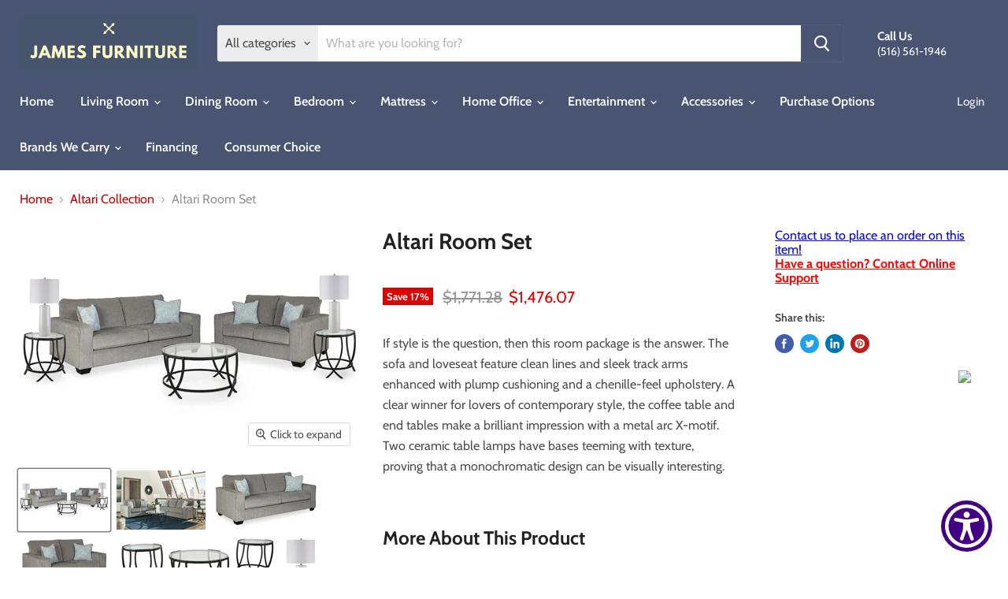

--- FILE ---
content_type: text/html; charset=utf-8
request_url: https://jamesfurniturevalleystream.com/collections/all/products/altari-room-package?view=_recently-viewed
body_size: 1060
content:




























<li
  class="productgrid--item  imagestyle--natural    productitem--sale  productitem--emphasis  product-recently-viewed-card  "
  data-product-item
  data-product-quickshop-url="/collections/all/products/altari-room-package"
  data-quickshop-hash="258f181c3ea57827a12124cc2dfc5e8156b56cbc1533ea7276112324589493c2"
  
    data-recently-viewed-card
  
>
  <div class="productitem" data-product-item-content>
    <div class="product-recently-viewed-card-time" data-product-handle="altari-room-package">
      <button
        class="product-recently-viewed-card-remove"
        aria-label="close"
        data-remove-recently-viewed
      >
        <svg
  aria-hidden="true"
  focusable="false"
  role="presentation"
  width="10"
  height="10"
  viewBox="0 0 10 10"
  xmlns="http://www.w3.org/2000/svg"
>
  <path d="M6.08785659,5 L9.77469752,1.31315906 L8.68684094,0.225302476 L5,3.91214341 L1.31315906,0.225302476 L0.225302476,1.31315906 L3.91214341,5 L0.225302476,8.68684094 L1.31315906,9.77469752 L5,6.08785659 L8.68684094,9.77469752 L9.77469752,8.68684094 L6.08785659,5 Z"></path>
</svg>
      </button>
    </div>
    <a
      class="productitem--image-link"
      href="/collections/all/products/altari-room-package"
      tabindex="-1"
      data-product-page-link
    >
      <figure class="productitem--image" data-product-item-image>
        
          
          

  
    <noscript data-rimg-noscript>
      <img
        
          src="//jamesfurniturevalleystream.com/cdn/shop/files/Ashley_20Furniture_2024-08-27T01_36_04.593390_xmymqmdjkf_512x342.jpg?v=1768613728"
        

        alt=""
        data-rimg="noscript"
        srcset="//jamesfurniturevalleystream.com/cdn/shop/files/Ashley_20Furniture_2024-08-27T01_36_04.593390_xmymqmdjkf_512x342.jpg?v=1768613728 1x, //jamesfurniturevalleystream.com/cdn/shop/files/Ashley_20Furniture_2024-08-27T01_36_04.593390_xmymqmdjkf_1024x684.jpg?v=1768613728 2x, //jamesfurniturevalleystream.com/cdn/shop/files/Ashley_20Furniture_2024-08-27T01_36_04.593390_xmymqmdjkf_1536x1026.jpg?v=1768613728 3x, //jamesfurniturevalleystream.com/cdn/shop/files/Ashley_20Furniture_2024-08-27T01_36_04.593390_xmymqmdjkf_2048x1368.jpg?v=1768613728 4x"
        class="productitem--image-primary"
        
        
      >
    </noscript>
  

  <img
    
      src="//jamesfurniturevalleystream.com/cdn/shop/files/Ashley_20Furniture_2024-08-27T01_36_04.593390_xmymqmdjkf_512x342.jpg?v=1768613728"
    
    alt=""

    
      data-rimg="lazy"
      data-rimg-scale="1"
      data-rimg-template="//jamesfurniturevalleystream.com/cdn/shop/files/Ashley_20Furniture_2024-08-27T01_36_04.593390_xmymqmdjkf_{size}.jpg?v=1768613728"
      data-rimg-max="2128x1419"
      data-rimg-crop="false"
      
      srcset="data:image/svg+xml;utf8,<svg%20xmlns='http://www.w3.org/2000/svg'%20width='512'%20height='342'></svg>"
    

    class="productitem--image-primary"
    
    
  >



  <div data-rimg-canvas></div>


        

        

<span class="productitem--badge badge--sale"
    data-badge-sales
    
  >
    
      Save <span data-price-percent-saved>17</span>%
    
  </span>
      </figure>
    </a><div class="productitem--info">
      

      
        
<div class="productitem--price ">
  <div
    class="price--compare-at visible"
    data-price-compare-at
  >
      <span class="visually-hidden">Original price</span>
      <span class="money">
        $1,771.28
      </span>
    
  </div>

  <div class="price--main" data-price>
      
        <span class="visually-hidden">Current price</span>
      
      <span class="money">
        $1,476.07
      </span>
    
  </div>

  
  
  
  

  <div
    class="
      product--unit-price
      hidden
    "
    data-unit-price
  >
    <span class="product--total-quantity" data-total-quantity></span> | <span class="product--unit-price-amount money" data-unit-price-amount></span> / <span class="product--unit-price-measure" data-unit-price-measure></span>
  </div></div>


      

      <h2 class="productitem--title">
        <a href="/collections/all/products/altari-room-package" data-product-page-link>
          Altari Room Set
        </a>
      </h2>

      

      

      
        <div class="productitem--ratings">
          <span class="shopify-product-reviews-badge" data-id="8791604723900">
            <span class="spr-badge">
              <span class="spr-starrating spr-badge-starrating">
                <i class="spr-icon spr-icon-star-empty"></i>
                <i class="spr-icon spr-icon-star-empty"></i>
                <i class="spr-icon spr-icon-star-empty"></i>
                <i class="spr-icon spr-icon-star-empty"></i>
                <i class="spr-icon spr-icon-star-empty"></i>
              </span>
            </span>
          </span>
        </div>
      
      <div class="dovr-product-item-watermarks-snippet" data-version="1.2.0">
    

    
        
        

<span class="dovr-pkg"></span>

    <div class="dovr-nmi-message" data-version="1.0.0">
    
</div>

    <div class="dovr-model-viewer-product-item" data-version="1.0.0" style="padding-bottom: 5px;">
  
</div>
    <div class="dovr-in-stock-watermark-product-item">

</div>
    
    <div class="dovr-quantity-picker-item"></div>

</div>


      
        <div class="productitem--description">
          <p>If style is the question, then this room package is the answer. The sofa and loveseat feature clean lines and sleek track arms enhanced with plump ...</p>

          
            <a
              href="/collections/all/products/altari-room-package"
              class="productitem--link"
              data-product-page-link
            >
              View full details
            </a>
          
        </div>
      
    </div>

    
  </div>

  
</li>



--- FILE ---
content_type: text/javascript
request_url: https://www.skynettechnologies.com/accessibility/js/assets/widgetFooter.js
body_size: 778
content:
import{i as s,w as e,_ as t,g as i,s as n}from"../accessibility-loader.js";const l=(l,a)=>{const o=s.t;let r="https://www.skynettechnologies.com/sites/default/files/Skynet-Technologies-Logo-2.svg",c="https://www.skynettechnologies.com/all-in-one-accessibility",p="Skynet Technologies";const b=()=>{r&&(l.innerHTML=`<a href=${c} target="_blank" rel="noopener" style="display:block !important">\n            <div class="accessibility-footer-wrapper">\n                <div class="accessibility-footer-left" style="display:block !important">\n                <span class="accessibility-credit-text" style="display:block !important">\n                ${e.is_custome_branding?"":'<img width="209" height="37" alt="Web Accessibility Solution by Skynet Technologies" src="https://www.skynettechnologies.com/sites/default/files/skynettechnologies.svg" loading="lazy" />'}\n                </span>\n                </div>\n                <div class="accessibility-footer-right" style="display:block !important">\n                <span class="accessibility-credit-logo" style="display:block !important"><img alt="${p}" src="${r}" loading="lazy" style="display:block !important" /></span>\n                </div>\n            </div>\n            </a>`,1===a.report_problem&&(l.innerHTML+=`\n                ${e.is_custome_branding?"":`<div class="accessibility-footer-report-link" style="display:block !important">\n                <a href="${e.report_problem_link?e.report_problem_link:"https://www.skynettechnologies.com/report-accessibility-problem"}" target="_blank" data-i18n-key="report_problem">${o("report_problem")}</a>\n                </div>`}\n                `))};if(e.is_custome_branding){const s=()=>{e.plans&&(r="noimage"!==e.plans.brand_logo?e.plans.brand_logo:"",c="nourl"!==e.plans.brand_website_url?e.plans.brand_website_url:"",p="noname"!==e.plans.brand_name?e.plans.brand_name:"",b())};if(e.no_data_found)s();else if(e.plans)s();else if(e.purchaseplan)s();else{t((()=>import("./getCustomBrandingApi.js")),[]).then((s=>s.default)).then((e=>{const t=e.data,l=i();l&&n({...l,plans:t,purchaseplan:!0}),setTimeout((()=>{s()}),200)}))}}else e.is_white_label?(r="",c="",p="",b()):b()};export{l as default};
